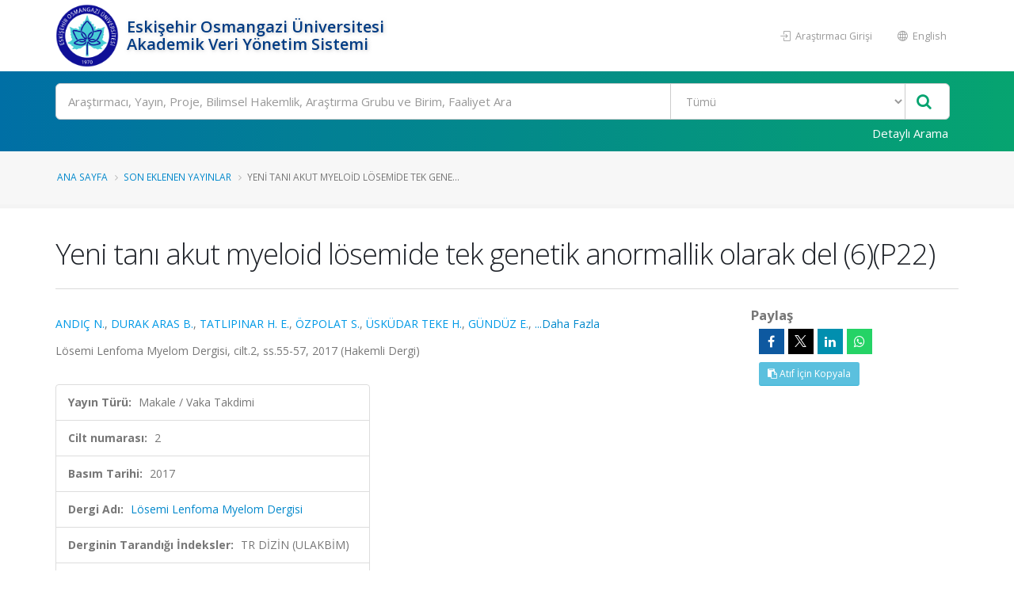

--- FILE ---
content_type: text/javascript; charset=utf-8
request_url: https://avesis.ogu.edu.tr/bundles/modernizr?v=Oq13XvrA7f2hLlqxJ895gXtXq2ljyFAIFT6GCh8W_tI1
body_size: 8966
content:
window.Modernizr=function(n,t,i){function it(n){d.cssText=n}function e(n,t){return typeof n===t}function ft(n,t){return!!~(""+n).indexOf(t)}function rt(n,t){var u,r;for(u in n)if(r=n[u],!ft(r,"-")&&d[r]!==i)return t=="pfx"?r:!0;return!1}function et(n,t,r){var f,u;for(f in n)if(u=t[n[f]],u!==i)return r===!1?n[f]:e(u,"function")?u.bind(r||t):u;return!1}function s(n,t,i){var r=n.charAt(0).toUpperCase()+n.slice(1),u=(n+" "+nt.join(r+" ")+r).split(" ");return e(t,"string")||e(t,"undefined")?rt(u,t):(u=(n+" "+tt.join(r+" ")+r).split(" "),et(u,t,i))}var r={},l=!0,u=t.documentElement,o="modernizr",k=t.createElement(o),d=k.style,ut,ot={}.toString,a=" -webkit- -moz- -o- -ms- ".split(" "),g="Webkit Moz O ms",nt=g.split(" "),tt=g.toLowerCase().split(" "),f={},v=[],y=v.slice,h,p=function(n,i,r,f){var l,a,c,v,e=t.createElement("div"),h=t.body,s=h||t.createElement("body");if(parseInt(r,10))while(r--)c=t.createElement("div"),c.id=f?f[r]:o+(r+1),e.appendChild(c);return l=["&#173;",'<style id="s',o,'">',n,"<\/style>"].join(""),e.id=o,(h?e:s).innerHTML+=l,s.appendChild(e),h||(s.style.background="",s.style.overflow="hidden",v=u.style.overflow,u.style.overflow="hidden",u.appendChild(s)),a=i(e,n),h?e.parentNode.removeChild(e):(s.parentNode.removeChild(s),u.style.overflow=v),!!a},w={}.hasOwnProperty,b,c;b=e(w,"undefined")||e(w.call,"undefined")?function(n,t){return t in n&&e(n.constructor.prototype[t],"undefined")}:function(n,t){return w.call(n,t)};Function.prototype.bind||(Function.prototype.bind=function(n){var t=this,i,r;if(typeof t!="function")throw new TypeError;return i=y.call(arguments,1),r=function(){var f,e,u;return this instanceof r?(f=function(){},f.prototype=t.prototype,e=new f,u=t.apply(e,i.concat(y.call(arguments))),Object(u)===u)?u:e:t.apply(n,i.concat(y.call(arguments)))},r});f.flexbox=function(){return s("flexWrap")};f.flexboxlegacy=function(){return s("boxDirection")};f.touch=function(){var i;return"ontouchstart"in n||n.DocumentTouch&&t instanceof DocumentTouch?i=!0:p(["@media (",a.join("touch-enabled),("),o,")","{#modernizr{top:9px;position:absolute}}"].join(""),function(n){i=n.offsetTop===9}),i};f.csstransforms=function(){return!!s("transform")};f.csstransforms3d=function(){var n=!!s("perspective");return n&&"webkitPerspective"in u.style&&p("@media (transform-3d),(-webkit-transform-3d){#modernizr{left:9px;position:absolute;height:3px;}}",function(t){n=t.offsetLeft===9&&t.offsetHeight===3}),n};for(c in f)b(f,c)&&(h=c.toLowerCase(),r[h]=f[c](),v.push((r[h]?"":"no-")+h));return r.addTest=function(n,t){if(typeof n=="object")for(var f in n)b(n,f)&&r.addTest(f,n[f]);else{if(n=n.toLowerCase(),r[n]!==i)return r;t=typeof t=="function"?t():t;typeof l!="undefined"&&l&&(u.className+=" "+(t?"":"no-")+n);r[n]=t}return r},it(""),k=ut=null,function(n,t){function p(n,t){var i=n.createElement("p"),r=n.getElementsByTagName("head")[0]||n.documentElement;return i.innerHTML="x<style>"+t+"<\/style>",r.insertBefore(i.lastChild,r.firstChild)}function c(){var n=r.elements;return typeof n=="string"?n.split(" "):n}function o(n){var t=h[n[s]];return t||(t={},e++,n[s]=e,h[e]=t),t}function l(n,r,u){if(r||(r=t),i)return r.createElement(n);u||(u=o(r));var f;return f=u.cache[n]?u.cache[n].cloneNode():y.test(n)?(u.cache[n]=u.createElem(n)).cloneNode():u.createElem(n),f.canHaveChildren&&!v.test(n)&&!f.tagUrn?u.frag.appendChild(f):f}function w(n,r){if(n||(n=t),i)return n.createDocumentFragment();r=r||o(n);for(var f=r.frag.cloneNode(),u=0,e=c(),s=e.length;u<s;u++)f.createElement(e[u]);return f}function b(n,t){t.cache||(t.cache={},t.createElem=n.createElement,t.createFrag=n.createDocumentFragment,t.frag=t.createFrag());n.createElement=function(i){return r.shivMethods?l(i,n,t):t.createElem(i)};n.createDocumentFragment=Function("h,f","return function(){var n=f.cloneNode(),c=n.createElement;h.shivMethods&&("+c().join().replace(/[\w\-]+/g,function(n){return t.createElem(n),t.frag.createElement(n),'c("'+n+'")'})+");return n}")(r,t.frag)}function a(n){n||(n=t);var u=o(n);return!r.shivCSS||f||u.hasCSS||(u.hasCSS=!!p(n,"article,aside,dialog,figcaption,figure,footer,header,hgroup,main,nav,section{display:block}mark{background:#FF0;color:#000}template{display:none}")),i||b(n,u),n}var u=n.html5||{},v=/^<|^(?:button|map|select|textarea|object|iframe|option|optgroup)$/i,y=/^(?:a|b|code|div|fieldset|h1|h2|h3|h4|h5|h6|i|label|li|ol|p|q|span|strong|style|table|tbody|td|th|tr|ul)$/i,f,s="_html5shiv",e=0,h={},i,r;(function(){try{var n=t.createElement("a");n.innerHTML="<xyz><\/xyz>";f="hidden"in n;i=n.childNodes.length==1||function(){t.createElement("a");var n=t.createDocumentFragment();return typeof n.cloneNode=="undefined"||typeof n.createDocumentFragment=="undefined"||typeof n.createElement=="undefined"}()}catch(r){f=!0;i=!0}})();r={elements:u.elements||"abbr article aside audio bdi canvas data datalist details dialog figcaption figure footer header hgroup main mark meter nav output progress section summary template time video",version:"3.7.0",shivCSS:u.shivCSS!==!1,supportsUnknownElements:i,shivMethods:u.shivMethods!==!1,type:"default",shivDocument:a,createElement:l,createDocumentFragment:w};n.html5=r;a(t)}(this,t),r._version="2.8.3",r._prefixes=a,r._domPrefixes=tt,r._cssomPrefixes=nt,r.testProp=function(n){return rt([n])},r.testAllProps=s,r.testStyles=p,u.className=u.className.replace(/(^|\s)no-js(\s|$)/,"$1$2")+(l?" js "+v.join(" "):""),r}(this,this.document),function(n,t,i){function h(n){return"[object Function]"==y.call(n)}function c(n){return"string"==typeof n}function l(){}function w(n){return!n||"loaded"==n||"complete"==n||"uninitialized"==n}function f(){var n=a.shift();v=1;n?n.t?s(function(){("c"==n.t?u.injectCss:u.injectJs)(n.s,0,n.a,n.x,n.e,1)},0):(n(),f()):v=0}function ut(n,i,o,h,c,l,y){function k(t){if(!nt&&w(p.readyState)&&(tt.r=nt=1,!v&&f(),p.onload=p.onreadystatechange=null,t)){"img"!=n&&s(function(){g.removeChild(p)},50);for(var u in r[i])r[i].hasOwnProperty(u)&&r[i][u].onload()}}var y=y||u.errorTimeout,p=t.createElement(n),nt=0,b=0,tt={t:o,s:i,e:c,a:l,x:y};1===r[i]&&(b=1,r[i]=[]);"object"==n?p.data=i:(p.src=i,p.type=n);p.width=p.height="0";p.onerror=p.onload=p.onreadystatechange=function(){k.call(this,b)};a.splice(h,0,tt);"img"!=n&&(b||2===r[i]?(g.insertBefore(p,d?null:e),s(k,y)):r[i].push(p))}function ft(n,t,i,r,u){return v=0,t=t||"j",c(n)?ut("c"==t?et:nt,n,t,this.i++,i,r,u):(a.splice(this.i++,0,n),1==a.length&&f()),this}function b(){var n=u;return n.loader={load:ft,i:0},n}var o=t.documentElement,s=n.setTimeout,e=t.getElementsByTagName("script")[0],y={}.toString,a=[],v=0,k="MozAppearance"in o.style,d=k&&!!t.createRange().compareNode,g=d?o:e.parentNode,o=n.opera&&"[object Opera]"==y.call(n.opera),o=!!t.attachEvent&&!o,nt=k?"object":o?"script":"img",et=o?"script":nt,tt=Array.isArray||function(n){return"[object Array]"==y.call(n)},p=[],r={},it={timeout:function(n,t){return t.length&&(n.timeout=t[0]),n}},rt,u;u=function(n){function a(n){for(var n=n.split("!"),f=p.length,i=n.pop(),e=n.length,i={url:i,origUrl:i,prefixes:n},u,r,t=0;t<e;t++)r=n[t].split("="),(u=it[r.shift()])&&(i=u(i,r));for(t=0;t<f;t++)i=p[t](i);return i}function f(n,t,u,f,e){var o=a(n),s=o.autoCallback;o.url.split(".").pop().split("?").shift();o.bypass||(t&&(t=h(t)?t:t[n]||t[f]||t[n.split("/").pop().split("?")[0]]),o.instead?o.instead(n,t,u,f,e):(r[o.url]?o.noexec=!0:r[o.url]=1,u.load(o.url,o.forceCSS||!o.forceJS&&"css"==o.url.split(".").pop().split("?").shift()?"c":i,o.noexec,o.attrs,o.timeout),(h(t)||h(s))&&u.load(function(){b();t&&t(o.origUrl,e,f);s&&s(o.origUrl,e,f);r[o.url]=2})))}function s(n,t){function a(n,o){if(n){if(c(n))o||(i=function(){var n=[].slice.call(arguments);s.apply(this,n);u()}),f(n,i,t,0,e);else if(Object(n)===n)for(r in v=function(){var t=0;for(var i in n)n.hasOwnProperty(i)&&t++;return t}(),n)n.hasOwnProperty(r)&&(!o&&!--v&&(h(i)?i=function(){var n=[].slice.call(arguments);s.apply(this,n);u()}:i[r]=function(n){return function(){var t=[].slice.call(arguments);n&&n.apply(this,t);u()}}(s[r])),f(n[r],i,t,r,e))}else o||u()}var e=!!n.test,o=n.load||n.both,i=n.callback||l,s=i,u=n.complete||l,v,r;a(e?n.yep:n.nope,!!o);o&&a(o)}var e,t,o=this.yepnope.loader;if(c(n))f(n,0,o,0);else if(tt(n))for(e=0;e<n.length;e++)t=n[e],c(t)?f(t,0,o,0):tt(t)?u(t):Object(t)===t&&s(t,o);else Object(n)===n&&s(n,o)};u.addPrefix=function(n,t){it[n]=t};u.addFilter=function(n){p.push(n)};u.errorTimeout=1e4;null==t.readyState&&t.addEventListener&&(t.readyState="loading",t.addEventListener("DOMContentLoaded",rt=function(){t.removeEventListener("DOMContentLoaded",rt,0);t.readyState="complete"},0));n.yepnope=b();n.yepnope.executeStack=f;n.yepnope.injectJs=function(n,i,r,o,h,c){var a=t.createElement("script"),v,y,o=o||u.errorTimeout;a.src=n;for(y in r)a.setAttribute(y,r[y]);i=c?f:i||l;a.onreadystatechange=a.onload=function(){!v&&w(a.readyState)&&(v=1,i(),a.onload=a.onreadystatechange=null)};s(function(){v||(v=1,i(1))},o);h?a.onload():e.parentNode.insertBefore(a,e)};n.yepnope.injectCss=function(n,i,r,u,o,h){var u=t.createElement("link"),c,i=h?f:i||l;u.href=n;u.rel="stylesheet";u.type="text/css";for(c in r)u.setAttribute(c,r[c]);o||(e.parentNode.insertBefore(u,e),s(i,0))}}(this,document);Modernizr.load=function(){yepnope.apply(window,[].slice.call(arguments,0))};Modernizr.addTest("overflowscrolling",function(){return Modernizr.testAllProps("overflowScrolling")})

--- FILE ---
content_type: application/javascript
request_url: https://cdn.plu.mx/extjs/xss.js
body_size: 50435
content:
(function e(t,n,r){function s(o,u){if(!n[o]){if(!t[o]){var a=typeof require=="function"&&require;if(!u&&a)return a(o,!0);if(i)return i(o,!0);var f=new Error("Cannot find module '"+o+"'");throw f.code="MODULE_NOT_FOUND",f}var l=n[o]={exports:{}};t[o][0].call(l.exports,function(e){var n=t[o][1][e];return s(n?n:e)},l,l.exports,e,t,n,r)}return n[o].exports}var i=typeof require=="function"&&require;for(var o=0;o<r.length;o++)s(r[o]);return s})({1:[function(require,module,exports){
/**
 * 默认配置
 *
 * @author 老雷<leizongmin@gmail.com>
 */

var FilterCSS = require('cssfilter').FilterCSS;
var getDefaultCSSWhiteList = require('cssfilter').getDefaultWhiteList;
var _ = require('./util');

// 默认白名单
function getDefaultWhiteList () {
  return {
    a:      ['target', 'href', 'title'],
    abbr:   ['title'],
    address: [],
    area:   ['shape', 'coords', 'href', 'alt'],
    article: [],
    aside:  [],
    audio:  ['autoplay', 'controls', 'loop', 'preload', 'src'],
    b:      [],
    bdi:    ['dir'],
    bdo:    ['dir'],
    big:    [],
    blockquote: ['cite'],
    br:     [],
    caption: [],
    center: [],
    cite:   [],
    code:   [],
    col:    ['align', 'valign', 'span', 'width'],
    colgroup: ['align', 'valign', 'span', 'width'],
    dd:     [],
    del:    ['datetime'],
    details: ['open'],
    div:    [],
    dl:     [],
    dt:     [],
    em:     [],
    font:   ['color', 'size', 'face'],
    footer: [],
    h1:     [],
    h2:     [],
    h3:     [],
    h4:     [],
    h5:     [],
    h6:     [],
    header: [],
    hr:     [],
    i:      [],
    img:    ['src', 'alt', 'title', 'width', 'height'],
    ins:    ['datetime'],
    li:     [],
    mark:   [],
    nav:    [],
    ol:     [],
    p:      [],
    pre:    [],
    s:      [],
    section:[],
    small:  [],
    span:   [],
    sub:    [],
    sup:    [],
    strong: [],
    table:  ['width', 'border', 'align', 'valign'],
    tbody:  ['align', 'valign'],
    td:     ['width', 'rowspan', 'colspan', 'align', 'valign'],
    tfoot:  ['align', 'valign'],
    th:     ['width', 'rowspan', 'colspan', 'align', 'valign'],
    thead:  ['align', 'valign'],
    tr:     ['rowspan', 'align', 'valign'],
    tt:     [],
    u:      [],
    ul:     [],
    video:  ['autoplay', 'controls', 'loop', 'preload', 'src', 'height', 'width']
  };
}

// 默认CSS Filter
var defaultCSSFilter = new FilterCSS();

/**
 * 匹配到标签时的处理方法
 *
 * @param {String} tag
 * @param {String} html
 * @param {Object} options
 * @return {String}
 */
function onTag (tag, html, options) {
  // do nothing
}

/**
 * 匹配到不在白名单上的标签时的处理方法
 *
 * @param {String} tag
 * @param {String} html
 * @param {Object} options
 * @return {String}
 */
function onIgnoreTag (tag, html, options) {
  // do nothing
}

/**
 * 匹配到标签属性时的处理方法
 *
 * @param {String} tag
 * @param {String} name
 * @param {String} value
 * @return {String}
 */
function onTagAttr (tag, name, value) {
  // do nothing
}

/**
 * 匹配到不在白名单上的标签属性时的处理方法
 *
 * @param {String} tag
 * @param {String} name
 * @param {String} value
 * @return {String}
 */
function onIgnoreTagAttr (tag, name, value) {
  // do nothing
}

/**
 * HTML转义
 *
 * @param {String} html
 */
function escapeHtml (html) {
  return html.replace(REGEXP_LT, '&lt;').replace(REGEXP_GT, '&gt;');
}

/**
 * 安全的标签属性值
 *
 * @param {String} tag
 * @param {String} name
 * @param {String} value
 * @param {Object} cssFilter
 * @return {String}
 */
function safeAttrValue (tag, name, value, cssFilter) {
  // 转换为友好的属性值，再做判断
  value = friendlyAttrValue(value);

  if (name === 'href' || name === 'src') {
    // 过滤 href 和 src 属性
    // 仅允许 http:// | https:// | mailto: | / | # 开头的地址
    value = _.trim(value);
    if (value === '#') return '#';
    if (!(value.substr(0, 7) === 'http://' ||
         value.substr(0, 8) === 'https://' ||
         value.substr(0, 7) === 'mailto:' ||
         value[0] === '#' ||
         value[0] === '/')) {
      return '';
    }
  } else if (name === 'background') {
    // 过滤 background 属性 （这个xss漏洞较老了，可能已经不适用）
    // javascript:
    REGEXP_DEFAULT_ON_TAG_ATTR_4.lastIndex = 0;
    if (REGEXP_DEFAULT_ON_TAG_ATTR_4.test(value)) {
      return '';
    }
  } else if (name === 'style') {
    // /*注释*/
    /*REGEXP_DEFAULT_ON_TAG_ATTR_3.lastIndex = 0;
    if (REGEXP_DEFAULT_ON_TAG_ATTR_3.test(value)) {
      return '';
    }*/
    // expression()
    REGEXP_DEFAULT_ON_TAG_ATTR_7.lastIndex = 0;
    if (REGEXP_DEFAULT_ON_TAG_ATTR_7.test(value)) {
      return '';
    }
    // url()
    REGEXP_DEFAULT_ON_TAG_ATTR_8.lastIndex = 0;
    if (REGEXP_DEFAULT_ON_TAG_ATTR_8.test(value)) {
      REGEXP_DEFAULT_ON_TAG_ATTR_4.lastIndex = 0;
      if (REGEXP_DEFAULT_ON_TAG_ATTR_4.test(value)) {
        return '';
      }
    }
    if (cssFilter !== false) {
      cssFilter = cssFilter || defaultCSSFilter;
      value = cssFilter.process(value);
    }
  }

  // 输出时需要转义<>"
  value = escapeAttrValue(value);
  return value;
}

// 正则表达式
var REGEXP_LT = /</g;
var REGEXP_GT = />/g;
var REGEXP_QUOTE = /"/g;
var REGEXP_QUOTE_2 = /&quot;/g;
var REGEXP_ATTR_VALUE_1 = /&#([a-zA-Z0-9]*);?/img;
var REGEXP_ATTR_VALUE_COLON = /&colon;?/img;
var REGEXP_ATTR_VALUE_NEWLINE = /&newline;?/img;
var REGEXP_DEFAULT_ON_TAG_ATTR_3 = /\/\*|\*\//mg;
var REGEXP_DEFAULT_ON_TAG_ATTR_4 = /((j\s*a\s*v\s*a|v\s*b|l\s*i\s*v\s*e)\s*s\s*c\s*r\s*i\s*p\s*t\s*|m\s*o\s*c\s*h\s*a)\:/ig;
var REGEXP_DEFAULT_ON_TAG_ATTR_5 = /^[\s"'`]*(d\s*a\s*t\s*a\s*)\:/ig;
var REGEXP_DEFAULT_ON_TAG_ATTR_6 = /^[\s"'`]*(d\s*a\s*t\s*a\s*)\:\s*image\//ig;
var REGEXP_DEFAULT_ON_TAG_ATTR_7 = /e\s*x\s*p\s*r\s*e\s*s\s*s\s*i\s*o\s*n\s*\(.*/ig;
var REGEXP_DEFAULT_ON_TAG_ATTR_8 = /u\s*r\s*l\s*\(.*/ig;

/**
 * 对双引号进行转义
 *
 * @param {String} str
 * @return {String} str
 */
function escapeQuote (str) {
  return str.replace(REGEXP_QUOTE, '&quot;');
}

/**
 * 对双引号进行转义
 *
 * @param {String} str
 * @return {String} str
 */
function unescapeQuote (str) {
  return str.replace(REGEXP_QUOTE_2, '"');
}

/**
 * 对html实体编码进行转义
 *
 * @param {String} str
 * @return {String}
 */
function escapeHtmlEntities (str) {
  return str.replace(REGEXP_ATTR_VALUE_1, function replaceUnicode (str, code) {
    return (code[0] === 'x' || code[0] === 'X')
            ? String.fromCharCode(parseInt(code.substr(1), 16))
            : String.fromCharCode(parseInt(code, 10));
  });
}

/**
 * 对html5新增的危险实体编码进行转义
 *
 * @param {String} str
 * @return {String}
 */
function escapeDangerHtml5Entities (str) {
  return str.replace(REGEXP_ATTR_VALUE_COLON, ':')
            .replace(REGEXP_ATTR_VALUE_NEWLINE, ' ');
}

/**
 * 清除不可见字符
 *
 * @param {String} str
 * @return {String}
 */
function clearNonPrintableCharacter (str) {
  var str2 = '';
  for (var i = 0, len = str.length; i < len; i++) {
    str2 += str.charCodeAt(i) < 32 ? ' ' : str.charAt(i);
  }
  return _.trim(str2);
}

/**
 * 将标签的属性值转换成一般字符，便于分析
 *
 * @param {String} str
 * @return {String}
 */
function friendlyAttrValue (str) {
  str = unescapeQuote(str);             // 双引号
  str = escapeHtmlEntities(str);         // 转换HTML实体编码
  str = escapeDangerHtml5Entities(str);  // 转换危险的HTML5新增实体编码
  str = clearNonPrintableCharacter(str); // 清除不可见字符
  return str;
}

/**
 * 转义用于输出的标签属性值
 *
 * @param {String} str
 * @return {String}
 */
function escapeAttrValue (str) {
  str = escapeQuote(str);
  str = escapeHtml(str);
  return str;
}

/**
 * 去掉不在白名单中的标签onIgnoreTag处理方法
 */
function onIgnoreTagStripAll () {
  return '';
}

/**
 * 删除标签体
 *
 * @param {array} tags 要删除的标签列表
 * @param {function} next 对不在列表中的标签的处理函数，可选
 */
function StripTagBody (tags, next) {
  if (typeof(next) !== 'function') {
    next = function () {};
  }

  var isRemoveAllTag = !Array.isArray(tags);
  function isRemoveTag (tag) {
    if (isRemoveAllTag) return true;
    return (_.indexOf(tags, tag) !== -1);
  }

  var removeList = [];   // 要删除的位置范围列表
  var posStart = false;  // 当前标签开始位置

  return {
    onIgnoreTag: function (tag, html, options) {
      if (isRemoveTag(tag)) {
        if (options.isClosing) {
          var ret = '[/removed]';
          var end = options.position + ret.length;
          removeList.push([posStart !== false ? posStart : options.position, end]);
          posStart = false;
          return ret;
        } else {
          if (!posStart) {
            posStart = options.position;
          }
          return '[removed]';
        }
      } else {
        return next(tag, html, options);
      }
    },
    remove: function (html) {
      var rethtml = '';
      var lastPos = 0;
      _.forEach(removeList, function (pos) {
        rethtml += html.slice(lastPos, pos[0]);
        lastPos = pos[1];
      });
      rethtml += html.slice(lastPos);
      return rethtml;
    }
  };
}

/**
 * 去除备注标签
 *
 * @param {String} html
 * @return {String}
 */
function stripCommentTag (html) {
  return html.replace(STRIP_COMMENT_TAG_REGEXP, '');
}
var STRIP_COMMENT_TAG_REGEXP = /<!--[\s\S]*?-->/g;

/**
 * 去除不可见字符
 *
 * @param {String} html
 * @return {String}
 */
function stripBlankChar (html) {
  var chars = html.split('');
  chars = chars.filter(function (char) {
    var c = char.charCodeAt(0);
    if (c === 127) return false;
    if (c <= 31) {
      if (c === 10 || c === 13) return true;
      return false;
    }
    return true;
  });
  return chars.join('');
}


exports.whiteList = getDefaultWhiteList();
exports.getDefaultWhiteList = getDefaultWhiteList;
exports.onTag = onTag;
exports.onIgnoreTag = onIgnoreTag;
exports.onTagAttr = onTagAttr;
exports.onIgnoreTagAttr = onIgnoreTagAttr;
exports.safeAttrValue = safeAttrValue;
exports.escapeHtml = escapeHtml;
exports.escapeQuote = escapeQuote;
exports.unescapeQuote = unescapeQuote;
exports.escapeHtmlEntities = escapeHtmlEntities;
exports.escapeDangerHtml5Entities = escapeDangerHtml5Entities;
exports.clearNonPrintableCharacter = clearNonPrintableCharacter;
exports.friendlyAttrValue = friendlyAttrValue;
exports.escapeAttrValue = escapeAttrValue;
exports.onIgnoreTagStripAll = onIgnoreTagStripAll;
exports.StripTagBody = StripTagBody;
exports.stripCommentTag = stripCommentTag;
exports.stripBlankChar = stripBlankChar;
exports.cssFilter = defaultCSSFilter;
exports.getDefaultCSSWhiteList = getDefaultCSSWhiteList;

},{"./util":4,"cssfilter":8}],2:[function(require,module,exports){
/**
 * 模块入口
 *
 * @author 老雷<leizongmin@gmail.com>
 */

var DEFAULT = require('./default');
var parser = require('./parser');
var FilterXSS = require('./xss');


/**
 * XSS过滤
 *
 * @param {String} html 要过滤的HTML代码
 * @param {Object} options 选项：whiteList, onTag, onTagAttr, onIgnoreTag, onIgnoreTagAttr, safeAttrValue, escapeHtml
 * @return {String}
 */
function filterXSS (html, options) {
  var xss = new FilterXSS(options);
  return xss.process(html);
}


// 输出
exports = module.exports = filterXSS;
exports.FilterXSS = FilterXSS;
for (var i in DEFAULT) exports[i] = DEFAULT[i];
for (var i in parser) exports[i] = parser[i];


// 在浏览器端使用
if (typeof window !== 'undefined') {
  window.filterXSS = module.exports;
}

},{"./default":1,"./parser":3,"./xss":5}],3:[function(require,module,exports){
/**
 * 简单 HTML Parser
 *
 * @author 老雷<leizongmin@gmail.com>
 */

var _ = require('./util');

/**
 * 获取标签的名称
 *
 * @param {String} html 如：'<a hef="#">'
 * @return {String}
 */
function getTagName (html) {
  var i = html.indexOf(' ');
  if (i === -1) {
    var tagName = html.slice(1, -1);
  } else {
    var tagName = html.slice(1, i + 1);
  }
  tagName = _.trim(tagName).toLowerCase();
  if (tagName.slice(0, 1) === '/') tagName = tagName.slice(1);
  if (tagName.slice(-1) === '/') tagName = tagName.slice(0, -1);
  return tagName;
}

/**
 * 是否为闭合标签
 *
 * @param {String} html 如：'<a hef="#">'
 * @return {Boolean}
 */
function isClosing (html) {
  return (html.slice(0, 2) === '</');
}

/**
 * 分析HTML代码，调用相应的函数处理，返回处理后的HTML
 *
 * @param {String} html
 * @param {Function} onTag 处理标签的函数
 *   参数格式： function (sourcePosition, position, tag, html, isClosing)
 * @param {Function} escapeHtml 对HTML进行转义的函数
 * @return {String}
 */
function parseTag (html, onTag, escapeHtml) {
  'user strict';

  var rethtml = '';        // 待返回的HTML
  var lastPos = 0;         // 上一个标签结束位置
  var tagStart = false;    // 当前标签开始位置
  var quoteStart = false;  // 引号开始位置
  var currentPos = 0;      // 当前位置
  var len = html.length;   // HTML长度
  var currentHtml = '';    // 当前标签的HTML代码
  var currentTagName = ''; // 当前标签的名称

  // 逐个分析字符
  for (currentPos = 0; currentPos < len; currentPos++) {
    var c = html.charAt(currentPos);
    if (tagStart === false) {
      if (c === '<') {
        tagStart = currentPos;
        continue;
      }
    } else {
      if (quoteStart === false) {
        if (c === '<') {
          rethtml += escapeHtml(html.slice(lastPos, currentPos));
          tagStart = currentPos;
          lastPos = currentPos;
          continue;
        }
        if (c === '>') {
          rethtml += escapeHtml(html.slice(lastPos, tagStart));
          currentHtml = html.slice(tagStart, currentPos + 1);
          currentTagName = getTagName(currentHtml);
          rethtml += onTag(tagStart,
                           rethtml.length,
                           currentTagName,
                           currentHtml,
                           isClosing(currentHtml));
          lastPos = currentPos + 1;
          tagStart = false;
          continue;
        }
        // HTML标签内的引号仅当前一个字符是等于号时才有效
        if ((c === '"' || c === "'") && html.charAt(currentPos - 1) === '=') {
          quoteStart = c;
          continue;
        }
      } else {
        if (c === quoteStart) {
          quoteStart = false;
          continue;
        }
      }
    }
  }
  if (lastPos < html.length) {
    rethtml += escapeHtml(html.substr(lastPos));
  }

  return rethtml;
}

// 不符合属性名称规则的正则表达式
var REGEXP_ATTR_NAME = /[^a-zA-Z0-9_:\.\-]/img;

/**
 * 分析标签HTML代码，调用相应的函数处理，返回HTML
 *
 * @param {String} html 如标签'<a href="#" target="_blank">' 则为 'href="#" target="_blank"'
 * @param {Function} onAttr 处理属性值的函数
 *   函数格式： function (name, value)
 * @return {String}
 */
function parseAttr (html, onAttr) {
  'user strict';

  var lastPos = 0;        // 当前位置
  var retAttrs = [];      // 待返回的属性列表
  var tmpName = false;    // 临时属性名称
  var len = html.length;  // HTML代码长度

  function addAttr (name, value) {
    name = _.trim(name);
    name = name.replace(REGEXP_ATTR_NAME, '').toLowerCase();
    if (name.length < 1) return;
    var ret = onAttr(name, value || '');
    if (ret) retAttrs.push(ret);
  };

  // 逐个分析字符
  for (var i = 0; i < len; i++) {
    var c = html.charAt(i);
    var v, j;
    if (tmpName === false && c === '=') {
      tmpName = html.slice(lastPos, i);
      lastPos = i + 1;
      continue;
    }
    if (tmpName !== false) {
      // HTML标签内的引号仅当前一个字符是等于号时才有效
      if (i === lastPos && (c === '"' || c === "'") && html.charAt(i - 1) === '=') {
        j = html.indexOf(c, i + 1);
        if (j === -1) {
          break;
        } else {
          v = _.trim(html.slice(lastPos + 1, j));
          addAttr(tmpName, v);
          tmpName = false;
          i = j;
          lastPos = i + 1;
          continue;
        }
      }
    }
    if (c === ' ') {
      if (tmpName === false) {
        j = findNextEqual(html, i);
        if (j === -1) {
          v = _.trim(html.slice(lastPos, i));
          addAttr(v);
          tmpName = false;
          lastPos = i + 1;
          continue;
        } else {
          i = j - 1;
          continue;
        }
      } else {
        j = findBeforeEqual(html, i - 1);
        if (j === -1) {
          v = _.trim(html.slice(lastPos, i));
          v = stripQuoteWrap(v);
          addAttr(tmpName, v);
          tmpName = false;
          lastPos = i + 1;
          continue;
        } else {
          continue;
        }
      }
    }
  }

  if (lastPos < html.length) {
    if (tmpName === false) {
      addAttr(html.slice(lastPos));
    } else {
      addAttr(tmpName, stripQuoteWrap(_.trim(html.slice(lastPos))));
    }
  }

  return _.trim(retAttrs.join(' '));
}

function findNextEqual (str, i) {
  for (; i < str.length; i++) {
    var c = str[i];
    if (c === ' ') continue;
    if (c === '=') return i;
    return -1;
  }
}

function findBeforeEqual (str, i) {
  for (; i > 0; i--) {
    var c = str[i];
    if (c === ' ') continue;
    if (c === '=') return i;
    return -1;
  }
}

function isQuoteWrapString (text) {
  if ((text[0] === '"' && text[text.length - 1] === '"') ||
      (text[0] === '\'' && text[text.length - 1] === '\'')) {
    return true;
  } else {
    return false;
  }
};

function stripQuoteWrap (text) {
  if (isQuoteWrapString(text)) {
    return text.substr(1, text.length - 2);
  } else {
    return text;
  }
};


exports.parseTag = parseTag;
exports.parseAttr = parseAttr;

},{"./util":4}],4:[function(require,module,exports){
module.exports = {
  indexOf: function (arr, item) {
    var i, j;
    if (Array.prototype.indexOf) {
      return arr.indexOf(item);
    }
    for (i = 0, j = arr.length; i < j; i++) {
      if (arr[i] === item) {
        return i;
      }
    }
    return -1;
  },
  forEach: function (arr, fn, scope) {
    var i, j;
    if (Array.prototype.forEach) {
      return arr.forEach(fn, scope);
    }
    for (i = 0, j = arr.length; i < j; i++) {
      fn.call(scope, arr[i], i, arr);
    }
  },
  trim: function (str) {
    if (String.prototype.trim) {
      return str.trim();
    }
    return str.replace(/(^\s*)|(\s*$)/g, '');
  }
};

},{}],5:[function(require,module,exports){
/**
 * 过滤XSS
 *
 * @author 老雷<leizongmin@gmail.com>
 */

var FilterCSS = require('cssfilter').FilterCSS;
var DEFAULT = require('./default');
var parser = require('./parser');
var parseTag = parser.parseTag;
var parseAttr = parser.parseAttr;
var _ = require('./util');


/**
 * 返回值是否为空
 *
 * @param {Object} obj
 * @return {Boolean}
 */
function isNull (obj) {
  return (obj === undefined || obj === null);
}

/**
 * 取标签内的属性列表字符串
 *
 * @param {String} html
 * @return {Object}
 *   - {String} html
 *   - {Boolean} closing
 */
function getAttrs (html) {
  var i = html.indexOf(' ');
  if (i === -1) {
    return {
      html:    '',
      closing: (html[html.length - 2] === '/')
    };
  }
  html = _.trim(html.slice(i + 1, -1));
  var isClosing = (html[html.length - 1] === '/');
  if (isClosing) html = _.trim(html.slice(0, -1));
  return {
    html:    html,
    closing: isClosing
  };
}

/**
 * 浅拷贝对象
 *
 * @param {Object} obj
 * @return {Object}
 */
function shallowCopyObject (obj) {
  var ret = {};
  for (var i in obj) {
    ret[i] = obj[i];
  }
  return ret;
}

/**
 * XSS过滤对象
 *
 * @param {Object} options
 *   选项：whiteList, onTag, onTagAttr, onIgnoreTag,
 *        onIgnoreTagAttr, safeAttrValue, escapeHtml
 *        stripIgnoreTagBody, allowCommentTag, stripBlankChar
 *        css{whiteList, onAttr, onIgnoreAttr} css=false表示禁用cssfilter
 */
function FilterXSS (options) {
  options = shallowCopyObject(options || {});

  if (options.stripIgnoreTag) {
    if (options.onIgnoreTag) {
      console.error('Notes: cannot use these two options "stripIgnoreTag" and "onIgnoreTag" at the same time');
    }
    options.onIgnoreTag = DEFAULT.onIgnoreTagStripAll;
  }

  options.whiteList = options.whiteList || DEFAULT.whiteList;
  options.onTag = options.onTag || DEFAULT.onTag;
  options.onTagAttr = options.onTagAttr || DEFAULT.onTagAttr;
  options.onIgnoreTag = options.onIgnoreTag || DEFAULT.onIgnoreTag;
  options.onIgnoreTagAttr = options.onIgnoreTagAttr || DEFAULT.onIgnoreTagAttr;
  options.safeAttrValue = options.safeAttrValue || DEFAULT.safeAttrValue;
  options.escapeHtml = options.escapeHtml || DEFAULT.escapeHtml;
  this.options = options;

  if (options.css === false) {
    this.cssFilter = false;
  } else {
    options.css = options.css || {};
    this.cssFilter = new FilterCSS(options.css);
  }
}

/**
 * 开始处理
 *
 * @param {String} html
 * @return {String}
 */
FilterXSS.prototype.process = function (html) {
  // 兼容各种奇葩输入
  html = html || '';
  html = html.toString();
  if (!html) return '';

  var me = this;
  var options = me.options;
  var whiteList = options.whiteList;
  var onTag = options.onTag;
  var onIgnoreTag = options.onIgnoreTag;
  var onTagAttr = options.onTagAttr;
  var onIgnoreTagAttr = options.onIgnoreTagAttr;
  var safeAttrValue = options.safeAttrValue;
  var escapeHtml = options.escapeHtml;
  var cssFilter = me.cssFilter;

  // 是否清除不可见字符
  if (options.stripBlankChar) {
    html = DEFAULT.stripBlankChar(html);
  }

  // 是否禁止备注标签
  if (!options.allowCommentTag) {
    html = DEFAULT.stripCommentTag(html);
  }

  // 如果开启了stripIgnoreTagBody
  var stripIgnoreTagBody = false;
  if (options.stripIgnoreTagBody) {
    var stripIgnoreTagBody = DEFAULT.StripTagBody(options.stripIgnoreTagBody, onIgnoreTag);
    onIgnoreTag = stripIgnoreTagBody.onIgnoreTag;
  }

  var retHtml = parseTag(html, function (sourcePosition, position, tag, html, isClosing) {
    var info = {
      sourcePosition: sourcePosition,
      position:       position,
      isClosing:      isClosing,
      isWhite:        (tag in whiteList)
    };

    // 调用onTag处理
    var ret = onTag(tag, html, info);
    if (!isNull(ret)) return ret;

    // 默认标签处理方法
    if (info.isWhite) {
      // 白名单标签，解析标签属性
      // 如果是闭合标签，则不需要解析属性
      if (info.isClosing) {
        return '</' + tag + '>';
      }

      var attrs = getAttrs(html);
      var whiteAttrList = whiteList[tag];
      var attrsHtml = parseAttr(attrs.html, function (name, value) {

        // 调用onTagAttr处理
        var isWhiteAttr = (_.indexOf(whiteAttrList, name) !== -1);
        var ret = onTagAttr(tag, name, value, isWhiteAttr);
        if (!isNull(ret)) return ret;

        // 默认的属性处理方法
        if (isWhiteAttr) {
          // 白名单属性，调用safeAttrValue过滤属性值
          value = safeAttrValue(tag, name, value, cssFilter);
          if (value) {
            return name + '="' + value + '"';
          } else {
            return name;
          }
        } else {
          // 非白名单属性，调用onIgnoreTagAttr处理
          var ret = onIgnoreTagAttr(tag, name, value, isWhiteAttr);
          if (!isNull(ret)) return ret;
          return;
        }
      });

      // 构造新的标签代码
      var html = '<' + tag;
      if (attrsHtml) html += ' ' + attrsHtml;
      if (attrs.closing) html += ' /';
      html += '>';
      return html;

    } else {
      // 非白名单标签，调用onIgnoreTag处理
      var ret = onIgnoreTag(tag, html, info);
      if (!isNull(ret)) return ret;
      return escapeHtml(html);
    }

  }, escapeHtml);

  // 如果开启了stripIgnoreTagBody，需要对结果再进行处理
  if (stripIgnoreTagBody) {
    retHtml = stripIgnoreTagBody.remove(retHtml);
  }

  return retHtml;
};


module.exports = FilterXSS;

},{"./default":1,"./parser":3,"./util":4,"cssfilter":8}],6:[function(require,module,exports){
/**
 * cssfilter
 *
 * @author 老雷<leizongmin@gmail.com>
 */

var DEFAULT = require('./default');
var parseStyle = require('./parser');
var _ = require('./util');


/**
 * 返回值是否为空
 *
 * @param {Object} obj
 * @return {Boolean}
 */
function isNull (obj) {
  return (obj === undefined || obj === null);
}

/**
 * 浅拷贝对象
 *
 * @param {Object} obj
 * @return {Object}
 */
function shallowCopyObject (obj) {
  var ret = {};
  for (var i in obj) {
    ret[i] = obj[i];
  }
  return ret;
}

/**
 * 创建CSS过滤器
 *
 * @param {Object} options
 *   - {Object} whiteList
 *   - {Object} onAttr
 *   - {Object} onIgnoreAttr
 */
function FilterCSS (options) {
  options = shallowCopyObject(options || {});
  options.whiteList = options.whiteList || DEFAULT.whiteList;
  options.onAttr = options.onAttr || DEFAULT.onAttr;
  options.onIgnoreAttr = options.onIgnoreAttr || DEFAULT.onIgnoreAttr;
  this.options = options;
}

FilterCSS.prototype.process = function (css) {
  // 兼容各种奇葩输入
  css = css || '';
  css = css.toString();
  if (!css) return '';

  var me = this;
  var options = me.options;
  var whiteList = options.whiteList;
  var onAttr = options.onAttr;
  var onIgnoreAttr = options.onIgnoreAttr;

  var retCSS = parseStyle(css, function (sourcePosition, position, name, value, source) {

    var check = whiteList[name];
    var isWhite = false;
    if (check === true) isWhite = check;
    else if (typeof check === 'function') isWhite = check(value);
    else if (check instanceof RegExp) isWhite = check.test(value);
    if (isWhite !== true) isWhite = false;

    var opts = {
      position: position,
      sourcePosition: sourcePosition,
      source: source,
      isWhite: isWhite
    };

    if (isWhite) {

      var ret = onAttr(name, value, opts);
      if (isNull(ret)) {
        return name + ':' + value;
      } else {
        return ret;
      }

    } else {

      var ret = onIgnoreAttr(name, value, opts);
      if (!isNull(ret)) {
        return ret;
      }

    }
  });

  return retCSS;
};


module.exports = FilterCSS;

},{"./default":7,"./parser":9,"./util":10}],7:[function(require,module,exports){
/**
 * cssfilter
 *
 * @author 老雷<leizongmin@gmail.com>
 */

function getDefaultWhiteList () {
  // 白名单值说明：
  // true: 允许该属性
  // Function: function (val) { } 返回true表示允许该属性，其他值均表示不允许
  // RegExp: regexp.test(val) 返回true表示允许该属性，其他值均表示不允许
  // 除上面列出的值外均表示不允许
  var whiteList = {};

  whiteList['align-content'] = false; // default: auto
  whiteList['align-items'] = false; // default: auto
  whiteList['align-self'] = false; // default: auto
  whiteList['alignment-adjust'] = false; // default: auto
  whiteList['alignment-baseline'] = false; // default: baseline
  whiteList['all'] = false; // default: depending on individual properties
  whiteList['anchor-point'] = false; // default: none
  whiteList['animation'] = false; // default: depending on individual properties
  whiteList['animation-delay'] = false; // default: 0
  whiteList['animation-direction'] = false; // default: normal
  whiteList['animation-duration'] = false; // default: 0
  whiteList['animation-fill-mode'] = false; // default: none
  whiteList['animation-iteration-count'] = false; // default: 1
  whiteList['animation-name'] = false; // default: none
  whiteList['animation-play-state'] = false; // default: running
  whiteList['animation-timing-function'] = false; // default: ease
  whiteList['azimuth'] = false; // default: center
  whiteList['backface-visibility'] = false; // default: visible
  whiteList['background'] = true; // default: depending on individual properties
  whiteList['background-attachment'] = true; // default: scroll
  whiteList['background-clip'] = true; // default: border-box
  whiteList['background-color'] = true; // default: transparent
  whiteList['background-image'] = true; // default: none
  whiteList['background-origin'] = true; // default: padding-box
  whiteList['background-position'] = true; // default: 0% 0%
  whiteList['background-repeat'] = true; // default: repeat
  whiteList['background-size'] = true; // default: auto
  whiteList['baseline-shift'] = false; // default: baseline
  whiteList['binding'] = false; // default: none
  whiteList['bleed'] = false; // default: 6pt
  whiteList['bookmark-label'] = false; // default: content()
  whiteList['bookmark-level'] = false; // default: none
  whiteList['bookmark-state'] = false; // default: open
  whiteList['border'] = true; // default: depending on individual properties
  whiteList['border-bottom'] = true; // default: depending on individual properties
  whiteList['border-bottom-color'] = true; // default: current color
  whiteList['border-bottom-left-radius'] = true; // default: 0
  whiteList['border-bottom-right-radius'] = true; // default: 0
  whiteList['border-bottom-style'] = true; // default: none
  whiteList['border-bottom-width'] = true; // default: medium
  whiteList['border-collapse'] = true; // default: separate
  whiteList['border-color'] = true; // default: depending on individual properties
  whiteList['border-image'] = true; // default: none
  whiteList['border-image-outset'] = true; // default: 0
  whiteList['border-image-repeat'] = true; // default: stretch
  whiteList['border-image-slice'] = true; // default: 100%
  whiteList['border-image-source'] = true; // default: none
  whiteList['border-image-width'] = true; // default: 1
  whiteList['border-left'] = true; // default: depending on individual properties
  whiteList['border-left-color'] = true; // default: current color
  whiteList['border-left-style'] = true; // default: none
  whiteList['border-left-width'] = true; // default: medium
  whiteList['border-radius'] = true; // default: 0
  whiteList['border-right'] = true; // default: depending on individual properties
  whiteList['border-right-color'] = true; // default: current color
  whiteList['border-right-style'] = true; // default: none
  whiteList['border-right-width'] = true; // default: medium
  whiteList['border-spacing'] = true; // default: 0
  whiteList['border-style'] = true; // default: depending on individual properties
  whiteList['border-top'] = true; // default: depending on individual properties
  whiteList['border-top-color'] = true; // default: current color
  whiteList['border-top-left-radius'] = true; // default: 0
  whiteList['border-top-right-radius'] = true; // default: 0
  whiteList['border-top-style'] = true; // default: none
  whiteList['border-top-width'] = true; // default: medium
  whiteList['border-width'] = true; // default: depending on individual properties
  whiteList['bottom'] = false; // default: auto
  whiteList['box-decoration-break'] = true; // default: slice
  whiteList['box-shadow'] = true; // default: none
  whiteList['box-sizing'] = true; // default: content-box
  whiteList['box-snap'] = true; // default: none
  whiteList['box-suppress'] = true; // default: show
  whiteList['break-after'] = true; // default: auto
  whiteList['break-before'] = true; // default: auto
  whiteList['break-inside'] = true; // default: auto
  whiteList['caption-side'] = false; // default: top
  whiteList['chains'] = false; // default: none
  whiteList['clear'] = true; // default: none
  whiteList['clip'] = false; // default: auto
  whiteList['clip-path'] = false; // default: none
  whiteList['clip-rule'] = false; // default: nonzero
  whiteList['color'] = true; // default: implementation dependent
  whiteList['color-interpolation-filters'] = true; // default: auto
  whiteList['column-count'] = false; // default: auto
  whiteList['column-fill'] = false; // default: balance
  whiteList['column-gap'] = false; // default: normal
  whiteList['column-rule'] = false; // default: depending on individual properties
  whiteList['column-rule-color'] = false; // default: current color
  whiteList['column-rule-style'] = false; // default: medium
  whiteList['column-rule-width'] = false; // default: medium
  whiteList['column-span'] = false; // default: none
  whiteList['column-width'] = false; // default: auto
  whiteList['columns'] = false; // default: depending on individual properties
  whiteList['contain'] = false; // default: none
  whiteList['content'] = false; // default: normal
  whiteList['counter-increment'] = false; // default: none
  whiteList['counter-reset'] = false; // default: none
  whiteList['counter-set'] = false; // default: none
  whiteList['crop'] = false; // default: auto
  whiteList['cue'] = false; // default: depending on individual properties
  whiteList['cue-after'] = false; // default: none
  whiteList['cue-before'] = false; // default: none
  whiteList['cursor'] = false; // default: auto
  whiteList['direction'] = false; // default: ltr
  whiteList['display'] = true; // default: depending on individual properties
  whiteList['display-inside'] = true; // default: auto
  whiteList['display-list'] = true; // default: none
  whiteList['display-outside'] = true; // default: inline-level
  whiteList['dominant-baseline'] = false; // default: auto
  whiteList['elevation'] = false; // default: level
  whiteList['empty-cells'] = false; // default: show
  whiteList['filter'] = false; // default: none
  whiteList['flex'] = false; // default: depending on individual properties
  whiteList['flex-basis'] = false; // default: auto
  whiteList['flex-direction'] = false; // default: row
  whiteList['flex-flow'] = false; // default: depending on individual properties
  whiteList['flex-grow'] = false; // default: 0
  whiteList['flex-shrink'] = false; // default: 1
  whiteList['flex-wrap'] = false; // default: nowrap
  whiteList['float'] = false; // default: none
  whiteList['float-offset'] = false; // default: 0 0
  whiteList['flood-color'] = false; // default: black
  whiteList['flood-opacity'] = false; // default: 1
  whiteList['flow-from'] = false; // default: none
  whiteList['flow-into'] = false; // default: none
  whiteList['font'] = true; // default: depending on individual properties
  whiteList['font-family'] = true; // default: implementation dependent
  whiteList['font-feature-settings'] = true; // default: normal
  whiteList['font-kerning'] = true; // default: auto
  whiteList['font-language-override'] = true; // default: normal
  whiteList['font-size'] = true; // default: medium
  whiteList['font-size-adjust'] = true; // default: none
  whiteList['font-stretch'] = true; // default: normal
  whiteList['font-style'] = true; // default: normal
  whiteList['font-synthesis'] = true; // default: weight style
  whiteList['font-variant'] = true; // default: normal
  whiteList['font-variant-alternates'] = true; // default: normal
  whiteList['font-variant-caps'] = true; // default: normal
  whiteList['font-variant-east-asian'] = true; // default: normal
  whiteList['font-variant-ligatures'] = true; // default: normal
  whiteList['font-variant-numeric'] = true; // default: normal
  whiteList['font-variant-position'] = true; // default: normal
  whiteList['font-weight'] = true; // default: normal
  whiteList['grid'] = false; // default: depending on individual properties
  whiteList['grid-area'] = false; // default: depending on individual properties
  whiteList['grid-auto-columns'] = false; // default: auto
  whiteList['grid-auto-flow'] = false; // default: none
  whiteList['grid-auto-rows'] = false; // default: auto
  whiteList['grid-column'] = false; // default: depending on individual properties
  whiteList['grid-column-end'] = false; // default: auto
  whiteList['grid-column-start'] = false; // default: auto
  whiteList['grid-row'] = false; // default: depending on individual properties
  whiteList['grid-row-end'] = false; // default: auto
  whiteList['grid-row-start'] = false; // default: auto
  whiteList['grid-template'] = false; // default: depending on individual properties
  whiteList['grid-template-areas'] = false; // default: none
  whiteList['grid-template-columns'] = false; // default: none
  whiteList['grid-template-rows'] = false; // default: none
  whiteList['hanging-punctuation'] = false; // default: none
  whiteList['height'] = true; // default: auto
  whiteList['hyphens'] = false; // default: manual
  whiteList['icon'] = false; // default: auto
  whiteList['image-orientation'] = false; // default: auto
  whiteList['image-resolution'] = false; // default: normal
  whiteList['ime-mode'] = false; // default: auto
  whiteList['initial-letters'] = false; // default: normal
  whiteList['inline-box-align'] = false; // default: last
  whiteList['justify-content'] = false; // default: auto
  whiteList['justify-items'] = false; // default: auto
  whiteList['justify-self'] = false; // default: auto
  whiteList['left'] = false; // default: auto
  whiteList['letter-spacing'] = true; // default: normal
  whiteList['lighting-color'] = true; // default: white
  whiteList['line-box-contain'] = false; // default: block inline replaced
  whiteList['line-break'] = false; // default: auto
  whiteList['line-grid'] = false; // default: match-parent
  whiteList['line-height'] = false; // default: normal
  whiteList['line-snap'] = false; // default: none
  whiteList['line-stacking'] = false; // default: depending on individual properties
  whiteList['line-stacking-ruby'] = false; // default: exclude-ruby
  whiteList['line-stacking-shift'] = false; // default: consider-shifts
  whiteList['line-stacking-strategy'] = false; // default: inline-line-height
  whiteList['list-style'] = true; // default: depending on individual properties
  whiteList['list-style-image'] = true; // default: none
  whiteList['list-style-position'] = true; // default: outside
  whiteList['list-style-type'] = true; // default: disc
  whiteList['margin'] = true; // default: depending on individual properties
  whiteList['margin-bottom'] = true; // default: 0
  whiteList['margin-left'] = true; // default: 0
  whiteList['margin-right'] = true; // default: 0
  whiteList['margin-top'] = true; // default: 0
  whiteList['marker-offset'] = false; // default: auto
  whiteList['marker-side'] = false; // default: list-item
  whiteList['marks'] = false; // default: none
  whiteList['mask'] = false; // default: border-box
  whiteList['mask-box'] = false; // default: see individual properties
  whiteList['mask-box-outset'] = false; // default: 0
  whiteList['mask-box-repeat'] = false; // default: stretch
  whiteList['mask-box-slice'] = false; // default: 0 fill
  whiteList['mask-box-source'] = false; // default: none
  whiteList['mask-box-width'] = false; // default: auto
  whiteList['mask-clip'] = false; // default: border-box
  whiteList['mask-image'] = false; // default: none
  whiteList['mask-origin'] = false; // default: border-box
  whiteList['mask-position'] = false; // default: center
  whiteList['mask-repeat'] = false; // default: no-repeat
  whiteList['mask-size'] = false; // default: border-box
  whiteList['mask-source-type'] = false; // default: auto
  whiteList['mask-type'] = false; // default: luminance
  whiteList['max-height'] = true; // default: none
  whiteList['max-lines'] = false; // default: none
  whiteList['max-width'] = true; // default: none
  whiteList['min-height'] = true; // default: 0
  whiteList['min-width'] = true; // default: 0
  whiteList['move-to'] = false; // default: normal
  whiteList['nav-down'] = false; // default: auto
  whiteList['nav-index'] = false; // default: auto
  whiteList['nav-left'] = false; // default: auto
  whiteList['nav-right'] = false; // default: auto
  whiteList['nav-up'] = false; // default: auto
  whiteList['object-fit'] = false; // default: fill
  whiteList['object-position'] = false; // default: 50% 50%
  whiteList['opacity'] = false; // default: 1
  whiteList['order'] = false; // default: 0
  whiteList['orphans'] = false; // default: 2
  whiteList['outline'] = false; // default: depending on individual properties
  whiteList['outline-color'] = false; // default: invert
  whiteList['outline-offset'] = false; // default: 0
  whiteList['outline-style'] = false; // default: none
  whiteList['outline-width'] = false; // default: medium
  whiteList['overflow'] = false; // default: depending on individual properties
  whiteList['overflow-wrap'] = false; // default: normal
  whiteList['overflow-x'] = false; // default: visible
  whiteList['overflow-y'] = false; // default: visible
  whiteList['padding'] = true; // default: depending on individual properties
  whiteList['padding-bottom'] = true; // default: 0
  whiteList['padding-left'] = true; // default: 0
  whiteList['padding-right'] = true; // default: 0
  whiteList['padding-top'] = true; // default: 0
  whiteList['page'] = false; // default: auto
  whiteList['page-break-after'] = false; // default: auto
  whiteList['page-break-before'] = false; // default: auto
  whiteList['page-break-inside'] = false; // default: auto
  whiteList['page-policy'] = false; // default: start
  whiteList['pause'] = false; // default: implementation dependent
  whiteList['pause-after'] = false; // default: implementation dependent
  whiteList['pause-before'] = false; // default: implementation dependent
  whiteList['perspective'] = false; // default: none
  whiteList['perspective-origin'] = false; // default: 50% 50%
  whiteList['pitch'] = false; // default: medium
  whiteList['pitch-range'] = false; // default: 50
  whiteList['play-during'] = false; // default: auto
  whiteList['position'] = false; // default: static
  whiteList['presentation-level'] = false; // default: 0
  whiteList['quotes'] = false; // default: text
  whiteList['region-fragment'] = false; // default: auto
  whiteList['resize'] = false; // default: none
  whiteList['rest'] = false; // default: depending on individual properties
  whiteList['rest-after'] = false; // default: none
  whiteList['rest-before'] = false; // default: none
  whiteList['richness'] = false; // default: 50
  whiteList['right'] = false; // default: auto
  whiteList['rotation'] = false; // default: 0
  whiteList['rotation-point'] = false; // default: 50% 50%
  whiteList['ruby-align'] = false; // default: auto
  whiteList['ruby-merge'] = false; // default: separate
  whiteList['ruby-position'] = false; // default: before
  whiteList['shape-image-threshold'] = false; // default: 0.0
  whiteList['shape-outside'] = false; // default: none
  whiteList['shape-margin'] = false; // default: 0
  whiteList['size'] = false; // default: auto
  whiteList['speak'] = false; // default: auto
  whiteList['speak-as'] = false; // default: normal
  whiteList['speak-header'] = false; // default: once
  whiteList['speak-numeral'] = false; // default: continuous
  whiteList['speak-punctuation'] = false; // default: none
  whiteList['speech-rate'] = false; // default: medium
  whiteList['stress'] = false; // default: 50
  whiteList['string-set'] = false; // default: none
  whiteList['tab-size'] = false; // default: 8
  whiteList['table-layout'] = false; // default: auto
  whiteList['text-align'] = true; // default: start
  whiteList['text-align-last'] = true; // default: auto
  whiteList['text-combine-upright'] = true; // default: none
  whiteList['text-decoration'] = true; // default: none
  whiteList['text-decoration-color'] = true; // default: currentColor
  whiteList['text-decoration-line'] = true; // default: none
  whiteList['text-decoration-skip'] = true; // default: objects
  whiteList['text-decoration-style'] = true; // default: solid
  whiteList['text-emphasis'] = true; // default: depending on individual properties
  whiteList['text-emphasis-color'] = true; // default: currentColor
  whiteList['text-emphasis-position'] = true; // default: over right
  whiteList['text-emphasis-style'] = true; // default: none
  whiteList['text-height'] = true; // default: auto
  whiteList['text-indent'] = true; // default: 0
  whiteList['text-justify'] = true; // default: auto
  whiteList['text-orientation'] = true; // default: mixed
  whiteList['text-overflow'] = true; // default: clip
  whiteList['text-shadow'] = true; // default: none
  whiteList['text-space-collapse'] = true; // default: collapse
  whiteList['text-transform'] = true; // default: none
  whiteList['text-underline-position'] = true; // default: auto
  whiteList['text-wrap'] = true; // default: normal
  whiteList['top'] = false; // default: auto
  whiteList['transform'] = false; // default: none
  whiteList['transform-origin'] = false; // default: 50% 50% 0
  whiteList['transform-style'] = false; // default: flat
  whiteList['transition'] = false; // default: depending on individual properties
  whiteList['transition-delay'] = false; // default: 0s
  whiteList['transition-duration'] = false; // default: 0s
  whiteList['transition-property'] = false; // default: all
  whiteList['transition-timing-function'] = false; // default: ease
  whiteList['unicode-bidi'] = false; // default: normal
  whiteList['vertical-align'] = false; // default: baseline
  whiteList['visibility'] = false; // default: visible
  whiteList['voice-balance'] = false; // default: center
  whiteList['voice-duration'] = false; // default: auto
  whiteList['voice-family'] = false; // default: implementation dependent
  whiteList['voice-pitch'] = false; // default: medium
  whiteList['voice-range'] = false; // default: medium
  whiteList['voice-rate'] = false; // default: normal
  whiteList['voice-stress'] = false; // default: normal
  whiteList['voice-volume'] = false; // default: medium
  whiteList['volume'] = false; // default: medium
  whiteList['white-space'] = false; // default: normal
  whiteList['widows'] = false; // default: 2
  whiteList['width'] = true; // default: auto
  whiteList['will-change'] = false; // default: auto
  whiteList['word-break'] = true; // default: normal
  whiteList['word-spacing'] = true; // default: normal
  whiteList['word-wrap'] = true; // default: normal
  whiteList['wrap-flow'] = false; // default: auto
  whiteList['wrap-through'] = false; // default: wrap
  whiteList['writing-mode'] = false; // default: horizontal-tb
  whiteList['z-index'] = false; // default: auto

  return whiteList;
}


/**
 * 匹配到白名单上的一个属性时
 *
 * @param {String} name
 * @param {String} value
 * @param {Object} options
 * @return {String}
 */
function onAttr (name, value, options) {
  // do nothing
}

/**
 * 匹配到不在白名单上的一个属性时
 *
 * @param {String} name
 * @param {String} value
 * @param {Object} options
 * @return {String}
 */
function onIgnoreAttr (name, value, options) {
  // do nothing
}


exports.whiteList = getDefaultWhiteList();
exports.getDefaultWhiteList = getDefaultWhiteList;
exports.onAttr = onAttr;
exports.onIgnoreAttr = onIgnoreAttr;

},{}],8:[function(require,module,exports){
/**
 * cssfilter
 *
 * @author 老雷<leizongmin@gmail.com>
 */

var DEFAULT = require('./default');
var FilterCSS = require('./css');


/**
 * XSS过滤
 *
 * @param {String} css 要过滤的CSS代码
 * @param {Object} options 选项：whiteList, onAttr, onIgnoreAttr
 * @return {String}
 */
function filterCSS (html, options) {
  var xss = new FilterCSS(options);
  return xss.process(html);
}


// 输出
exports = module.exports = filterCSS;
exports.FilterCSS = FilterCSS;
for (var i in DEFAULT) exports[i] = DEFAULT[i];

// 在浏览器端使用
if (typeof window !== 'undefined') {
  window.filterCSS = module.exports;
}

},{"./css":6,"./default":7}],9:[function(require,module,exports){
/**
 * cssfilter
 *
 * @author 老雷<leizongmin@gmail.com>
 */

var _ = require('./util');


/**
 * 解析style
 *
 * @param {String} css
 * @param {Function} onAttr 处理属性的函数
 *   参数格式： function (sourcePosition, position, name, value, source)
 * @return {String}
 */
function parseStyle (css, onAttr) {
  css = _.trimRight(css);
  if (css[css.length - 1] !== ';') css += ';';
  var cssLength = css.length;
  var isParenthesisOpen = false;
  var lastPos = 0;
  var i = 0;
  var retCSS = '';

  function addNewAttr () {
    // 如果没有正常的闭合圆括号，则直接忽略当前属性
    if (!isParenthesisOpen) {
      var source = _.trim(css.slice(lastPos, i));
      var j = source.indexOf(':');
      if (j !== -1) {
        var name = _.trim(source.slice(0, j));
        var value = _.trim(source.slice(j + 1));
        // 必须有属性名称
        if (name) {
          var ret = onAttr(lastPos, retCSS.length, name, value, source);
          if (ret) retCSS += ret + '; ';
        }
      }
    }
    lastPos = i + 1;
  }

  for (; i < cssLength; i++) {
    var c = css[i];
    if (c === '/' && css[i + 1] === '*') {
      // 备注开始
      var j = css.indexOf('*/', i + 2);
      // 如果没有正常的备注结束，则后面的部分全部跳过
      if (j === -1) break;
      // 直接将当前位置调到备注结尾，并且初始化状态
      i = j + 1;
      lastPos = i + 1;
      isParenthesisOpen = false;
    } else if (c === '(') {
      isParenthesisOpen = true;
    } else if (c === ')') {
      isParenthesisOpen = false;
    } else if (c === ';') {
      if (isParenthesisOpen) {
        // 在圆括号里面，忽略
      } else {
        addNewAttr();
      }
    } else if (c === '\n') {
      addNewAttr();
    }
  }

  return _.trim(retCSS);
}

module.exports = parseStyle;

},{"./util":10}],10:[function(require,module,exports){
module.exports = {
  indexOf: function (arr, item) {
    var i, j;
    if (Array.prototype.indexOf) {
      return arr.indexOf(item);
    }
    for (i = 0, j = arr.length; i < j; i++) {
      if (arr[i] === item) {
        return i;
      }
    }
    return -1;
  },
  forEach: function (arr, fn, scope) {
    var i, j;
    if (Array.prototype.forEach) {
      return arr.forEach(fn, scope);
    }
    for (i = 0, j = arr.length; i < j; i++) {
      fn.call(scope, arr[i], i, arr);
    }
  },
  trim: function (str) {
    if (String.prototype.trim) {
      return str.trim();
    }
    return str.replace(/(^\s*)|(\s*$)/g, '');
  },
  trimRight: function (str) {
    if (String.prototype.trimRight) {
      return str.trimRight();
    }
    return str.replace(/(\s*$)/g, '');
  }
};

},{}]},{},[2]);
